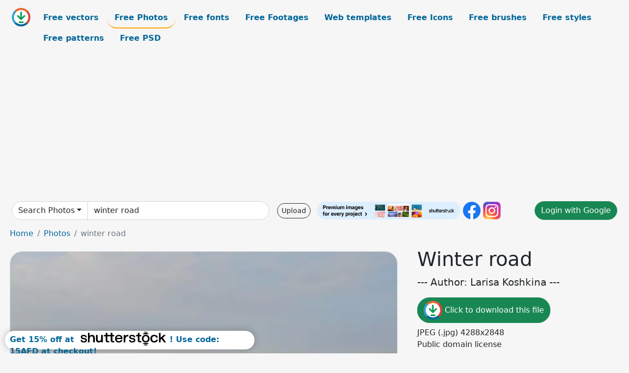

--- FILE ---
content_type: text/html; charset=UTF-8
request_url: https://all-free-download.com/free-photos/download/winter_road_201800.html
body_size: 9043
content:
<!doctype html>
<html lang="en">
  <head>
    <meta charset="utf-8">
    <meta name="viewport" content="width=device-width, initial-scale=1">
    <meta name="author" content="AFD">
    <meta name="generator" content="AFD">
    <meta name="robots" content="index, follow">    <title>Winter road Photos in .jpg format free and easy download unlimit id:201800</title>
    <meta name="description" content="Photos winter road in .jpg format ✓ Premium quality ✓ Free for commercial use ✓ Free and easy download ✓ unlimit  id:201800" >
    <meta name="google-site-verification" content="h8aKWdWajcitX904DxqOxb4-wcNRYncVmMmcjRRXVkE" />
    <meta name="domain" content="all-free-download.com" >

    <!-- Bootstrap core CSS -->
    <link href="https://cdn.jsdelivr.net/npm/bootstrap@5.0.2/dist/css/bootstrap.min.css" rel="stylesheet" integrity="sha384-EVSTQN3/azprG1Anm3QDgpJLIm9Nao0Yz1ztcQTwFspd3yD65VohhpuuCOmLASjC" crossorigin="anonymous">


    <link href="/libs/all.css?a=88888" rel="stylesheet" >
    <link href="/libs/social-share/sharetastic.css" rel="stylesheet">

        <!-- Favicons -->

    <link rel="apple-touch-icon" sizes="180x180" href="/apple-touch-icon.png">
    <link rel="icon" type="image/png" sizes="32x32" href="/favicon-32x32.png">
    <link rel="icon" type="image/png" sizes="16x16" href="/favicon-16x16.png">
    <link rel="manifest" href="/site.webmanifest">


    <meta property="fb:app_id"          content="1091511124955362" /> 
    <meta property="og:url"           content="https://all-free-download.com/free-photos/download/winter_road_201800.html" />
    <meta property="og:type"          content="website" />
    <meta property="og:title"         content="Winter road Photos in .jpg format free and easy download unlimit id:201800" />
    <meta property="og:description"   content="Photos winter road in .jpg format ✓ Premium quality ✓ Free for commercial use ✓ Free and easy download ✓ unlimit  id:201800" />
    <meta property="og:image" content="https://images.all-free-download.com/images/graphicwebp/winter_road_201800.webp" />
<meta property="og:image"         content="https://images.all-free-download.com/images/thumb/road_construction_road_bridge_226030.webp" />
<meta property="og:image"         content="https://images.all-free-download.com/images/thumb/snowy_road_193732.webp" />
<meta property="og:image"         content="https://images.all-free-download.com/images/thumb/winter_traces_snow_217529.webp" />
<meta property="og:image"         content="https://images.all-free-download.com/images/thumb/rural_road_209579.webp" />
<meta property="og:image"         content="https://images.all-free-download.com/images/thumb/trees_by_the_road_210473.webp" />
<meta property="og:image"         content="https://images.all-free-download.com/images/thumb/winter_road_black_and_white_214643.webp" />
<meta property="og:image"         content="https://images.all-free-download.com/images/thumb/winter_scenery_picture_elegant_frozen_sunset_scene_6934355.webp" />
<meta property="og:image"         content="https://images.all-free-download.com/images/thumb/winter_trees_snow_274277.webp" />
<meta property="og:image"         content="https://images.all-free-download.com/images/thumb/winter_snow_bach_220695.webp" />
<meta property="og:image"         content="https://images.all-free-download.com/images/thumb/deer_crossing_the_road_202750.webp" />
<meta property="og:image"         content="https://images.all-free-download.com/images/thumb/road_tree_branches_234675.webp" />
<meta property="og:image"         content="https://images.all-free-download.com/images/thumb/winter_landscape_202119.webp" />
<meta property="og:image"         content="https://images.all-free-download.com/images/thumb/winter_snow_autos_222468.webp" />
<meta property="og:image"         content="https://images.all-free-download.com/images/thumb/natural_winter_scenery_picture_snowy_forest_curvy_street_high_view_6934827.webp" />
<meta property="og:image"         content="https://images.all-free-download.com/images/thumb/winter_else_bud_273740.webp" />
<meta property="og:image"         content="https://images.all-free-download.com/images/thumb/winter_landscape_208802.webp" />
<meta property="og:image"         content="https://images.all-free-download.com/images/thumb/winter_street_212717.webp" />
<meta property="og:image"         content="https://images.all-free-download.com/images/thumb/road_route_on_road_218220.webp" />
<meta property="og:image"         content="https://images.all-free-download.com/images/thumb/cold_forest_road_236559.webp" />
<meta property="og:image"         content="https://images.all-free-download.com/images/thumb/the_winter_tree_595798.webp" />
<meta property="og:image"         content="https://images.all-free-download.com/images/thumb/snow_cold_winter_273967.webp" />
<meta property="og:image"         content="https://images.all-free-download.com/images/thumb/hoarfrost_tree_road_225887.webp" />
<meta property="og:image"         content="https://images.all-free-download.com/images/thumb/rural_rural_road_country_road_265974.webp" />
<meta property="og:image"         content="https://images.all-free-download.com/images/thumb/traffic_in_winter_193731.webp" />
<meta property="og:image"         content="https://images.all-free-download.com/images/thumb/traffic_lights_beacon_rules_of_the_road_270026.webp" />
<meta property="og:image"         content="https://images.all-free-download.com/images/thumb/traffic_lights_beacon_rules_of_the_road_268539.webp" />
<meta property="og:image"         content="https://images.all-free-download.com/images/thumb/tree_road_sunset_222882.webp" />
<meta property="og:image"         content="https://images.all-free-download.com/images/thumb/rural_road_near_lublin_193929.webp" />
<meta property="og:image"         content="https://images.all-free-download.com/images/thumb/winter_landscapes_202350.webp" />
<meta property="og:image"         content="https://images.all-free-download.com/images/thumb/mountain_road_snowing_snow_231775.webp" />
<meta property="og:image"         content="https://images.all-free-download.com/images/thumb/road_branches_tree_228161.webp" />
<meta property="og:image"         content="https://images.all-free-download.com/images/thumb/winter_landscape_210296.webp" />
<meta property="og:image"         content="https://images.all-free-download.com/images/thumb/winter_season_road_traveling_262767.webp" />
<meta property="og:image"         content="https://images.all-free-download.com/images/thumb/crossroads_in_winter_187806.webp" />
<meta property="og:image"         content="https://images.all-free-download.com/images/thumb/trees_and_road_in_snowstorm_196749.webp" />
<meta property="og:image"         content="https://images.all-free-download.com/images/thumb/winter_183146.webp" />
<meta property="og:image"         content="https://images.all-free-download.com/images/thumb/traffic_lights_beacon_rules_of_the_road_217782.webp" />
<meta property="og:image"         content="https://images.all-free-download.com/images/thumb/hoarfrost_tree_road_223363.webp" />
    <script type="text/javascript">
      var page = "home";  
      var donate_email = 'H4sIAAAAAAAAAytIrMxNzStxSCqtLE7NyUkvSizIyEzWS87PBQAOXTfVGgAAAA==';
      var show_ads = true;
      var auto_paging = true;
    </script>

    <!-- Global site tag (gtag.js) - Google Analytics -->
    <script async src="https://www.googletagmanager.com/gtag/js?id=G-CGLHFKPST0"></script>
    <script>
      window.dataLayer = window.dataLayer || [];
      function gtag(){dataLayer.push(arguments);}
      gtag('js', new Date());

      gtag('config', 'G-CGLHFKPST0');
    </script>

  <!-- Google Tag Manager -->
  <script>(function(w,d,s,l,i){w[l]=w[l]||[];w[l].push({'gtm.start':
  new Date().getTime(),event:'gtm.js'});var f=d.getElementsByTagName(s)[0],
  j=d.createElement(s),dl=l!='dataLayer'?'&l='+l:'';j.async=true;j.src=
  'https://www.googletagmanager.com/gtm.js?id='+i+dl;f.parentNode.insertBefore(j,f);
  })(window,document,'script','dataLayer','GTM-NHTH87G');</script>
  <!-- End Google Tag Manager -->

<script
  src="https://code.jquery.com/jquery-3.7.1.min.js"
  integrity="sha256-/JqT3SQfawRcv/BIHPThkBvs0OEvtFFmqPF/lYI/Cxo="
  crossorigin="anonymous"></script>
  </head>
  <body>

  <header class="py-3 container-fluid">

    <div class="container-fluid mb-3 nav-flex" s>
      <a href="/" style="min-width:48px">
       <img src="/images/logo.svg" alt="all-free-download.com" title="all-free-download.com" width="38" height="38" class="rounded-circle">
      </a>         
  
      <div >
        <ul class="nav">
          <li class="nav-item"><a class="nav-link  " k="free-vector" href="/free-vectors/">Free vectors</a></li>
          <li class="nav-item"><a class="nav-link nav-active" k="free-photos" href="/free-photos/">Free Photos</a></li>
          <li class="nav-item"><a class="nav-link " k="font" href="/font/">Free fonts</a></li>
          <li class="nav-item"><a class="nav-link " k="free-footage" href="/free-footage/">Free Footages</a></li>
          <li class="nav-item"><a class="nav-link " k="free-website-templates" href="/free-website-templates/">Web templates</a></li>
          <li class="nav-item"><a class="nav-link " k="free-icon" href="/free-icon/">Free Icons</a></li>
          <li class="nav-item"><a class="nav-link " k="photoshop-brushes" href="/photoshop-brushes/">Free brushes</a></li>
          <li class="nav-item"><a class="nav-link " k="photoshop-styles" href="/photoshop-styles/">Free styles</a></li>
          <li class="nav-item"><a class="nav-link " k="photoshop-patterns" href="/photoshop-patterns/">Free patterns</a></li>
          <li class="nav-item"><a class="nav-link " k="free-psd" href="/free-psd/">Free PSD</a></li>
        </ul>
      </div>

  

    </div>


    <div class="container-fluid d-grid gap-3 align-items-center" style="grid-template-columns:2fr;">
      <div class="d-flex align-items-center">
        <form class="w-100 me-3" id='search-form' action="/">
          <input type="hidden" id= "a" name="a" value="G">
          <input type="hidden" id="k" name="k" value="free-photos">
          <div class="input-group"  id="search_box">
            <a  id='search-category' href="/free-photos/" class="btn btn-outline-dark dropdown-toggle" style="border-color: #ced4da; background-color: white;"  >Search Photos</a>            
            <input type="search" autocomplete="off" qqq="winter road" name="q" id="q" value="winter road" class="form-control" placeholder="Search... ">
            <div id="header-suggestion"  style="border-radius: 0px 0px 25px 25px;" class="search-suggestion-box bg-white" >
              <div class="d-grid " style="grid-template-columns:1fr; ">

              <div id="search-suggestion" >                
                <a class="m-1  btn-sm btn btn-outline-dark" k="free-vector" href="/free-vector-design-service/">Request a design</a>


              </div>
              </div>
            </div>
          </div>
        </form>
        
        <div class="w-100 d-none d-lg-block d-xl-block d-xxl-block "><a class="btn btn-outline-dark btn-sm me-2" href="/upload/">Upload</a><!--<a target="_blank" rel="noreferrer" href="https://shutterstock.7eer.net/WGr5J"><img height="36px" alt="shuterstock ads" width="292" style="border-radius:25px" src="https://all-free-download.com/images/shutterstockbanner/25off770x90.png"></a>-->
<a target="_blank" rel="noreferrer" href="https://shutterstock.7eer.net/WGr5J"><img height="36px" alt="shuterstock ads" width="292" style="border-radius:25px" src="https://all-free-download.com/images/shutterstockbanner/728x90free10images.png"></a>

<a target="_blank"  rel="noreferrer" href="https://www.facebook.com/allfreedownload" ><img height="36px" width="36px" alt="facebook logo" src="/images/facebook_Logo.png"></a> 
<a target="_blank"  rel="noreferrer" href="https://www.instagram.com/all_free_download_com/" ><img height="36px" alt="instagram logo" width="36px" src="/images/Instagram_logo.svg"></a> 



</div>

        <div class="flex-shrink-0 dropdown d-none d-md-block ">
        

        		<a href="/?a=LI&li=GG" ><span class="btn btn-success btn-xs" ><i class="fa fa-google"></i>Login with Google</a></span>

        
          </ul>
        </div>
        

      </div>
    </div>

  </header>

  <div class="container-fluid pb-3">






  <nav aria-label="breadcrumb" style="margin-left:8px;">
    <ol class="breadcrumb">
      <li class="breadcrumb-item"><a href="/">Home</a></li>
      <li class="breadcrumb-item"><a href="/free-photos/">Photos</a></li>
      <li class="breadcrumb-item active" aria-current="page">winter road</li>
    </ol>
  </nav>

  <div class="detail-graphic-container">
    <div  class="detail-graphic-left me-5" >
  
      
      <img class="img-fluid graphic-image m-2"  width="905px"  height="600px"   alt="winter road " src="https://images.all-free-download.com/images/graphicwebp/winter_road_201800.webp" >
      
      
    </div>
    <div class="detail-graphic-right" >
      
        <h1>Winter road</h1>
        <blockquote class="blockquote">
        <p>--- Author: Larisa Koshkina ---</p>
        </blockquote>
        

       <div class="mt-2 mb-2"><a rel="nofollow" buyurl="" graphic_id="201800" imgsrc="https://images.all-free-download.com/images/graphicwebp/winter_road_201800.webp"  title="click to download this file" class="btn btn-success download-button" href="/?a=G&g=DL&id=201800" ><img src="/images/download.svg" alt="download button" width="38" height="38" class="rounded-circle"> Click to download this file</a></div>

       <div>JPEG (.jpg) 4288x2848</div>
       <div>Public domain license</div>
  
        
        <div class=""><a href="/donate.php?email=H4sIAAAAAAAAAytIrMxNzStxSCqtLE7NyUkvSizIyEzWS87PBQAOXTfVGgAAAA==" class="btn btn-warning mb-2 mt-2">Buy a cup of coffee for our design team</a></div>

        

        <div>
          <h2>Tags</h2>
          <a class="btn btn-warning btn-sm mb-1" style="border-radius: 25px;" href="/free-photos/winter.html"><span>winter</span></a> <a class="btn btn-success btn-sm mb-1" style="border-radius: 25px;" href="/free-photos/nature.html"><span>nature</span></a> <a class="btn btn-danger btn-sm mb-1" style="border-radius: 25px;" href="/free-photos/forest.html"><span>forest</span></a> <a class="btn btn-primary btn-sm mb-1" style="border-radius: 25px;" href="/free-photos/trees.html"><span>trees</span></a> <a class="btn btn-info btn-sm mb-1" style="border-radius: 25px;" href="/free-photos/snow.html"><span>snow</span></a> <a class="btn btn-warning btn-sm mb-1" style="border-radius: 25px;" href="/free-photos/frost.html"><span>frost</span></a> <a class="btn btn-success btn-sm mb-1" style="border-radius: 25px;" href="/free-photos/road.html"><span>road</span></a>         </div>


    </div>
  </div>

  


<div >
<div class="grid-item" >
<div style="border-radius: 25px;">
<script async src="//pagead2.googlesyndication.com/pagead/js/adsbygoogle.js"></script>
<!-- graphic_detail -->
<ins class="adsbygoogle"
     style="display:block"
     data-ad-client="ca-pub-5123098183322891"
     data-ad-slot="1188044160"
     data-ad-format="auto"></ins>
<script>
(adsbygoogle = window.adsbygoogle || []).push({});
</script>
</div>
</div>
</div>

<h2 style="margin: 8px;">Related photos files</h2>




<div id="related-graphic">
         
            <a title="road construction road bridge" href="/free-photos/download/road_construction_road_bridge_226030.html">
                <img w="600" h="450" widht="400" height="300"   alt="road construction road bridge" src="https://images.all-free-download.com/images/thumb/road_construction_road_bridge_226030.webp" >
                <div class="jg-caption">road construction road bridge</div>
            </a>
               
            <a title="snowy road" href="/free-photos/download/snowy_road_193732.html">
                <img w="450" h="600" widht="225" height="300"   alt="snowy road" src="https://images.all-free-download.com/images/thumb/snowy_road_193732.webp" >
                <div class="jg-caption">snowy road</div>
            </a>
               
            <a title="winter traces snow" href="/free-photos/download/winter_traces_snow_217529.html">
                <img w="600" h="400" widht="450" height="300"   alt="winter traces snow" src="https://images.all-free-download.com/images/thumb/winter_traces_snow_217529.webp" >
                <div class="jg-caption">winter traces snow</div>
            </a>
               
            <a title="rural road" href="/free-photos/download/rural_road_209579.html">
                <img w="600" h="450" widht="400" height="300"   alt="rural road" src="https://images.all-free-download.com/images/thumb/rural_road_209579.webp" >
                <div class="jg-caption">rural road</div>
            </a>
               
            <a title="trees by the road" href="/free-photos/download/trees_by_the_road_210473.html">
                <img w="600" h="450" widht="400" height="300"   alt="trees by the road" src="https://images.all-free-download.com/images/thumb/trees_by_the_road_210473.webp" >
                <div class="jg-caption">trees by the road</div>
            </a>
               
            <a title="winter road black and white" href="/free-photos/download/winter_road_black_and_white_214643.html">
                <img w="600" h="375" widht="480" height="300"   alt="winter road black and white" src="https://images.all-free-download.com/images/thumb/winter_road_black_and_white_214643.webp" >
                <div class="jg-caption">winter road black and white</div>
            </a>
               
            <a title="winter scenery picture elegant frozen sunset scene " href="/free-photos/download/winter_scenery_picture_elegant_frozen_sunset_scene_6934355.html">
                <img w="7022" h="4681" widht="450" height="300"   alt="winter scenery picture elegant frozen sunset scene " src="https://images.all-free-download.com/images/thumb/winter_scenery_picture_elegant_frozen_sunset_scene_6934355.webp" >
                <div class="jg-caption">winter scenery picture elegant frozen sunset scene </div>
            </a>
               
            <a title="winter trees snow" href="/free-photos/download/winter_trees_snow_274277.html">
                <img w="600" h="450" widht="400" height="300"   alt="winter trees snow" src="https://images.all-free-download.com/images/thumb/winter_trees_snow_274277.webp" >
                <div class="jg-caption">winter trees snow</div>
            </a>
               
            <a title="winter snow bach" href="/free-photos/download/winter_snow_bach_220695.html">
                <img w="600" h="450" widht="400" height="300"   alt="winter snow bach" src="https://images.all-free-download.com/images/thumb/winter_snow_bach_220695.webp" >
                <div class="jg-caption">winter snow bach</div>
            </a>
               
            <a title="deer crossing the road" href="/free-photos/download/deer_crossing_the_road_202750.html">
                <img w="600" h="450" widht="400" height="300"   alt="deer crossing the road" src="https://images.all-free-download.com/images/thumb/deer_crossing_the_road_202750.webp" >
                <div class="jg-caption">deer crossing the road</div>
            </a>
               
            <a title="road tree branches" href="/free-photos/download/road_tree_branches_234675.html">
                <img w="600" h="450" widht="400" height="300"   alt="road tree branches" src="https://images.all-free-download.com/images/thumb/road_tree_branches_234675.webp" >
                <div class="jg-caption">road tree branches</div>
            </a>
               
            <a title="winter landscape" href="/free-photos/download/winter_landscape_202119.html">
                <img w="424" h="600" widht="212" height="300"   alt="winter landscape" src="https://images.all-free-download.com/images/thumb/winter_landscape_202119.webp" >
                <div class="jg-caption">winter landscape</div>
            </a>
               
            <a title="winter snow autos" href="/free-photos/download/winter_snow_autos_222468.html">
                <img w="600" h="400" widht="450" height="300"   alt="winter snow autos" src="https://images.all-free-download.com/images/thumb/winter_snow_autos_222468.webp" >
                <div class="jg-caption">winter snow autos</div>
            </a>
               
            <a title="natural winter scenery picture snowy forest curvy street high view" href="/free-photos/download/natural_winter_scenery_picture_snowy_forest_curvy_street_high_view_6934827.html">
                <img w="1580" h="1184" widht="400" height="300"   alt="natural winter scenery picture snowy forest curvy street high view" src="https://images.all-free-download.com/images/thumb/natural_winter_scenery_picture_snowy_forest_curvy_street_high_view_6934827.webp" >
                <div class="jg-caption">natural winter scenery picture snowy forest curvy street high view</div>
            </a>
               
            <a title="winter else bud" href="/free-photos/download/winter_else_bud_273740.html">
                <img w="600" h="451" widht="399" height="300"   alt="winter else bud" src="https://images.all-free-download.com/images/thumb/winter_else_bud_273740.webp" >
                <div class="jg-caption">winter else bud</div>
            </a>
               
            <a title="winter landscape" href="/free-photos/download/winter_landscape_208802.html">
                <img w="600" h="450" widht="400" height="300"   alt="winter landscape" src="https://images.all-free-download.com/images/thumb/winter_landscape_208802.webp" >
                <div class="jg-caption">winter landscape</div>
            </a>
               
            <a title="winter street" href="/free-photos/download/winter_street_212717.html">
                <img w="600" h="429" widht="420" height="300"   alt="winter street" src="https://images.all-free-download.com/images/thumb/winter_street_212717.webp" >
                <div class="jg-caption">winter street</div>
            </a>
               
            <a title="road route on road" href="/free-photos/download/road_route_on_road_218220.html">
                <img w="600" h="448" widht="402" height="300"   alt="road route on road" src="https://images.all-free-download.com/images/thumb/road_route_on_road_218220.webp" >
                <div class="jg-caption">road route on road</div>
            </a>
               
            <a title="cold forest road" href="/free-photos/download/cold_forest_road_236559.html">
                <img w="600" h="400" widht="450" height="300"   alt="cold forest road" src="https://images.all-free-download.com/images/thumb/cold_forest_road_236559.webp" >
                <div class="jg-caption">cold forest road</div>
            </a>
               
            <a title="the winter tree" href="/free-photos/download/the_winter_tree_595798.html">
                <img w="600" h="386" widht="466" height="300"   alt="the winter tree" src="https://images.all-free-download.com/images/thumb/the_winter_tree_595798.webp" >
                <div class="jg-caption">the winter tree</div>
            </a>
               
            <a title="snow cold winter" href="/free-photos/download/snow_cold_winter_273967.html">
                <img w="600" h="400" widht="450" height="300"   alt="snow cold winter" src="https://images.all-free-download.com/images/thumb/snow_cold_winter_273967.webp" >
                <div class="jg-caption">snow cold winter</div>
            </a>
               
            <a title="hoarfrost tree road" href="/free-photos/download/hoarfrost_tree_road_225887.html">
                <img w="600" h="450" widht="400" height="300"   alt="hoarfrost tree road" src="https://images.all-free-download.com/images/thumb/hoarfrost_tree_road_225887.webp" >
                <div class="jg-caption">hoarfrost tree road</div>
            </a>
               
            <a title="rural rural road country road" href="/free-photos/download/rural_rural_road_country_road_265974.html">
                <img w="600" h="450" widht="400" height="300"   alt="rural rural road country road" src="https://images.all-free-download.com/images/thumb/rural_rural_road_country_road_265974.webp" >
                <div class="jg-caption">rural rural road country road</div>
            </a>
               
            <a title="traffic in winter" href="/free-photos/download/traffic_in_winter_193731.html">
                <img w="600" h="400" widht="450" height="300"   alt="traffic in winter" src="https://images.all-free-download.com/images/thumb/traffic_in_winter_193731.webp" >
                <div class="jg-caption">traffic in winter</div>
            </a>
               
            <a title="traffic lights beacon rules of the road" href="/free-photos/download/traffic_lights_beacon_rules_of_the_road_270026.html">
                <img w="450" h="600" widht="225" height="300"   alt="traffic lights beacon rules of the road" src="https://images.all-free-download.com/images/thumb/traffic_lights_beacon_rules_of_the_road_270026.webp" >
                <div class="jg-caption">traffic lights beacon rules of the road</div>
            </a>
               
            <a title="traffic lights beacon rules of the road" href="/free-photos/download/traffic_lights_beacon_rules_of_the_road_268539.html">
                <img w="450" h="600" widht="225" height="300"   alt="traffic lights beacon rules of the road" src="https://images.all-free-download.com/images/thumb/traffic_lights_beacon_rules_of_the_road_268539.webp" >
                <div class="jg-caption">traffic lights beacon rules of the road</div>
            </a>
               
            <a title="tree road sunset" href="/free-photos/download/tree_road_sunset_222882.html">
                <img w="600" h="450" widht="400" height="300"   alt="tree road sunset" src="https://images.all-free-download.com/images/thumb/tree_road_sunset_222882.webp" >
                <div class="jg-caption">tree road sunset</div>
            </a>
               
            <a title="rural road near lublin" href="/free-photos/download/rural_road_near_lublin_193929.html">
                <img w="600" h="398" widht="452" height="300"   alt="rural road near lublin" src="https://images.all-free-download.com/images/thumb/rural_road_near_lublin_193929.webp" >
                <div class="jg-caption">rural road near lublin</div>
            </a>
               
            <a title="winter landscapes" href="/free-photos/download/winter_landscapes_202350.html">
                <img w="600" h="311" widht="579" height="300"   alt="winter landscapes" src="https://images.all-free-download.com/images/thumb/winter_landscapes_202350.webp" >
                <div class="jg-caption">winter landscapes</div>
            </a>
               
            <a title="mountain road snowing snow" href="/free-photos/download/mountain_road_snowing_snow_231775.html">
                <img w="600" h="398" widht="452" height="300"   alt="mountain road snowing snow" src="https://images.all-free-download.com/images/thumb/mountain_road_snowing_snow_231775.webp" >
                <div class="jg-caption">mountain road snowing snow</div>
            </a>
               
            <a title="road branches tree" href="/free-photos/download/road_branches_tree_228161.html">
                <img w="600" h="450" widht="400" height="300"   alt="road branches tree" src="https://images.all-free-download.com/images/thumb/road_branches_tree_228161.webp" >
                <div class="jg-caption">road branches tree</div>
            </a>
               
            <a title="winter landscape" href="/free-photos/download/winter_landscape_210296.html">
                <img w="600" h="398" widht="452" height="300"   alt="winter landscape" src="https://images.all-free-download.com/images/thumb/winter_landscape_210296.webp" >
                <div class="jg-caption">winter landscape</div>
            </a>
               
            <a title="winter season road traveling" href="/free-photos/download/winter_season_road_traveling_262767.html">
                <img w="600" h="398" widht="452" height="300"   alt="winter season road traveling" src="https://images.all-free-download.com/images/thumb/winter_season_road_traveling_262767.webp" >
                <div class="jg-caption">winter season road traveling</div>
            </a>
               
            <a title="crossroads in winter" href="/free-photos/download/crossroads_in_winter_187806.html">
                <img w="600" h="400" widht="450" height="300"   alt="crossroads in winter" src="https://images.all-free-download.com/images/thumb/crossroads_in_winter_187806.webp" >
                <div class="jg-caption">crossroads in winter</div>
            </a>
               
            <a title="trees and road in snowstorm" href="/free-photos/download/trees_and_road_in_snowstorm_196749.html">
                <img w="600" h="451" widht="399" height="300"   alt="trees and road in snowstorm" src="https://images.all-free-download.com/images/thumb/trees_and_road_in_snowstorm_196749.webp" >
                <div class="jg-caption">trees and road in snowstorm</div>
            </a>
               
            <a title="winter" href="/free-photos/download/winter_183146.html">
                <img w="600" h="400" widht="450" height="300"   alt="winter" src="https://images.all-free-download.com/images/thumb/winter_183146.webp" >
                <div class="jg-caption">winter</div>
            </a>
               
            <a title="traffic lights beacon rules of the road" href="/free-photos/download/traffic_lights_beacon_rules_of_the_road_217782.html">
                <img w="450" h="600" widht="225" height="300"   alt="traffic lights beacon rules of the road" src="https://images.all-free-download.com/images/thumb/traffic_lights_beacon_rules_of_the_road_217782.webp" >
                <div class="jg-caption">traffic lights beacon rules of the road</div>
            </a>
               
            <a title="hoarfrost tree road" href="/free-photos/download/hoarfrost_tree_road_223363.html">
                <img w="450" h="600" widht="225" height="300"   alt="hoarfrost tree road" src="https://images.all-free-download.com/images/thumb/hoarfrost_tree_road_223363.webp" >
                <div class="jg-caption">hoarfrost tree road</div>
            </a>
          <!-- other items here -->
</div>

<script src="/libs/justifiedGallery.min/jquery.justifiedGallery.min.js" ></script>
<link rel="stylesheet" href="/libs/justifiedGallery.min/justifiedGallery.min.css" />

<script type="text/javascript">
$(document).ready(function() {
 
  $('#related-graphic').justifiedGallery({
      rowHeight : 188,
      lastRow : 'hide',
      margins : 3
  });

});
</script>



<div>
  <h2>Related search</h2>
  <a class="btn btn-success btn-sm mb-1" style="border-radius: 25px;" href="/free-photos/road.html"><span>road</span></a> <a class="btn btn-danger btn-sm mb-1" style="border-radius: 25px;" href="/free-photos/winter.html"><span>winter</span></a> <a class="btn btn-primary btn-sm mb-1" style="border-radius: 25px;" href="/free-photos/winter-road.html"><span>winter road</span></a> <a class="btn btn-info btn-sm mb-1" style="border-radius: 25px;" href="/free-photos/roads.html"><span>roads</span></a> <a class="btn btn-warning btn-sm mb-1" style="border-radius: 25px;" href="/free-photos/road-signs.html"><span>road signs</span></a> <a class="btn btn-success btn-sm mb-1" style="border-radius: 25px;" href="/free-photos/stone-road.html"><span>stone road</span></a> <a class="btn btn-danger btn-sm mb-1" style="border-radius: 25px;" href="/free-photos/winding-roads.html"><span>winding roads</span></a> <a class="btn btn-primary btn-sm mb-1" style="border-radius: 25px;" href="/free-photos/country-roads.html"><span>country roads</span></a> <a class="btn btn-info btn-sm mb-1" style="border-radius: 25px;" href="/free-photos/winter-tree.html"><span>winter tree</span></a> <a class="btn btn-warning btn-sm mb-1" style="border-radius: 25px;" href="/free-photos/the-road.html"><span>the road</span></a> <a class="btn btn-success btn-sm mb-1" style="border-radius: 25px;" href="/free-photos/car-on-the-road.html"><span>car on the road</span></a> <a class="btn btn-danger btn-sm mb-1" style="border-radius: 25px;" href="/free-photos/landscape-road.html"><span>landscape road</span></a> <a class="btn btn-primary btn-sm mb-1" style="border-radius: 25px;" href="/free-photos/road-trees.html"><span>road trees</span></a> <a class="btn btn-info btn-sm mb-1" style="border-radius: 25px;" href="/free-photos/winter-landscape.html"><span>winter landscape</span></a> <a class="btn btn-warning btn-sm mb-1" style="border-radius: 25px;" href="/free-photos/road-snow.html"><span>road snow</span></a> <a class="btn btn-success btn-sm mb-1" style="border-radius: 25px;" href="/free-photos/highway-road.html"><span>highway road</span></a> <a class="btn btn-danger btn-sm mb-1" style="border-radius: 25px;" href="/free-photos/on-the-road.html"><span>on the road</span></a> <a class="btn btn-primary btn-sm mb-1" style="border-radius: 25px;" href="/free-photos/highdefinition-winter-landscape.html"><span>highdefinition winter landscape</span></a> <a class="btn btn-info btn-sm mb-1" style="border-radius: 25px;" href="/free-photos/road-building.html"><span>road building</span></a> <a class="btn btn-warning btn-sm mb-1" style="border-radius: 25px;" href="/free-photos/mountain-road.html"><span>mountain road</span></a> <a class="btn btn-success btn-sm mb-1" style="border-radius: 25px;" href="/free-photos/sky-and-road.html"><span>sky and road</span></a> <a class="btn btn-danger btn-sm mb-1" style="border-radius: 25px;" href="/free-photos/snow-winter.html"><span>snow winter</span></a> <a class="btn btn-primary btn-sm mb-1" style="border-radius: 25px;" href="/free-photos/road-travel.html"><span>road travel</span></a> <a class="btn btn-info btn-sm mb-1" style="border-radius: 25px;" href="/free-photos/landscape-winter.html"><span>landscape winter</span></a> <a class="btn btn-warning btn-sm mb-1" style="border-radius: 25px;" href="/free-photos/winding-road.html"><span>winding road</span></a> <a class="btn btn-success btn-sm mb-1" style="border-radius: 25px;" href="/free-photos/road-banner.html"><span>road banner</span></a> <a class="btn btn-danger btn-sm mb-1" style="border-radius: 25px;" href="/free-photos/open-road.html"><span>open road</span></a> <a class="btn btn-primary btn-sm mb-1" style="border-radius: 25px;" href="/free-photos/car-road.html"><span>car road</span></a> <a class="btn btn-info btn-sm mb-1" style="border-radius: 25px;" href="/free-photos/winter-trees.html"><span>winter trees</span></a> <a class="btn btn-warning btn-sm mb-1" style="border-radius: 25px;" href="/free-photos/winter-snow.html"><span>winter snow</span></a> <a class="btn btn-success btn-sm mb-1" style="border-radius: 25px;" href="/free-photos/winter-snow-tree.html"><span>winter snow tree</span></a> <a class="btn btn-danger btn-sm mb-1" style="border-radius: 25px;" href="/free-photos/night-road.html"><span>night road</span></a> </div>




<script type="text/javascript">
  page = "detail";  
</script>
<div id="graphic_id_list" id_list = "201800" ></div>
    </div>
    <div class="container" id="main-footer">
      <div id="ssiframe"></div>
      <footer class="py-3 my-4">
        <ul class="nav justify-content-center border-bottom pb-3 mb-3">
          <li class="nav-item"><a href="/" class="nav-link px-2 ">Home</a></li>
          <li class="nav-item"><a href="/pages/licence.html" class="nav-link px-2 ">Licences</a></li>
          <li class="nav-item"><a href="/pages/term.html" class="nav-link px-2 ">Term</a></li>
          <li class="nav-item"><a href="/pages/privacy.html" class="nav-link px-2 ">Privacy</a></li>
          <li class="nav-item"><a href="/pages/about.html" class="nav-link px-2 ">About</a></li>
          <li class="nav-item"><a href="/pages/contact.html" class="nav-link px-2 ">Contact</a></li>
        </ul>
        <p class="text-center text-muted">2025 &copy; All-free-download.com</p>
      </footer>
    </div>

    <div id="info" class="bg-light">
    <img  class="closebt" src="/images/close.svg" alt="close" width="16px" height="16px" class="rounded-circle">
      <div class="d-flex">
        <div id="info-img">
        </div>
        <div>
          <div id="info-content" class="mb-2"></div>
          <div class="sharetastic"></div>
          <div>
            <a target="_blank" href="" id="btn-buy-commecial" class="btn btn-outline-dark btn-sm mb-2 mt-2">Buy a commercial licence</a>
            <a target="_blank" href="/donate.php?email=H4sIAAAAAAAAAytIrMxNzStxSCqtLE7NyUkvSizIyEzWS87PBQAOXTfVGgAAAA==" class="btn btn-outline-dark btn-sm mb-2 mt-2">Buy a cup of coffee for our design team</a>
          </div>
          <!--<a rel="noreferrer" target="_blank" href="https://shutterstock.7eer.net/c/38874/1615122/1305?sharedid=AllFreeDownload-ImageFTTest"><img height="36px" alt="shuterstock ads" width="292" style="border-radius:25px" src="https://all-free-download.com/images/shutterstockbanner/25off770x90.png"></a> -->
<a rel="noreferrer" target="_blank" href="https://shutterstock.7eer.net/c/38874/738175/1305"><img height="36px" alt="shuterstock ads" width="292" style="border-radius:25px" src="https://all-free-download.com/images/shutterstockbanner/728x90free10images.png"></a>
<h5 id="1424098"><a href="https://shutterstock.7eer.net/c/38874/1424098/1305">Get 15% off at Shutterstock! Use code: 15AFD at checkout! (Valid until 1/31/24)</a></h5>
<img height="0" width="0" src="https://shutterstock.7eer.net/i/38874/1424098/1305" style="position:absolute;visibility:hidden;" border="0" />
        </div>
      </div>
    </div> 

    <button onclick="topFunction()" id="gotop" class="btn btn-dark" title="Go to top">Top</button>
    <div id="conner-ads-cover">
      <button type="button" id='btn-conner-ads-close' class="btn-close" aria-label="Close"></button>
      <div id="conner-ads"></div>
    </div>

    <script src="https://cdn.jsdelivr.net/npm/bootstrap@5.0.2/dist/js/bootstrap.bundle.min.js" integrity="sha384-MrcW6ZMFYlzcLA8Nl+NtUVF0sA7MsXsP1UyJoMp4YLEuNSfAP+JcXn/tWtIaxVXM" crossorigin="anonymous"></script>
    <script src="/libs/jquery.cookie.js"></script>

    <script src="/libs/atc.js?r=34546"></script>


    <script src="/libs/social-share/sharetastic.js"></script>


    <script src="/libs/shuterstockads-datas.js"></script>
    <script src="/libs/all.js?r=38688868686"></script>


    <script>
      $('.sharetastic').sharetastic();
    </script>


    
    <script>

keyword = $.trim($("#q").val());
arrkeyword = keyword.split(' ');
if(arrkeyword.length>5){
    keyword = arrkeyword[0]+' '+arrkeyword[1]+' '+arrkeyword[2];
}
$("#q").val(keyword);

$("a").click(function(){
   
    keyword = $.trim($("#q").val());

    if(keyword==""){
        var arr_keywords = ["Arrow","Abstract","background", "ribbon", "label","sale","Pattern","Infographics","Banner","Flower","Ornament","icons","sticker"];
        var v_start  = randomIntFromInterval(1,arr_keywords.length-1);
        keyword = arr_keywords[v_start];
    }

    category = $.trim($("#k").val());
    if($(window).width() >= 1024){
        
        if($.cookie('sstpop')!='ssp' && $.cookie('sstpop')=='2'  && keyword!=""){

            var popup3 = 'width=1024,height=1024,toolbar=0,menubar=0,location=0,status=1,scrollbars=1,resizable=1,left=100,top=100';
            var popupName = "Shutterstock.com";
            if(category=="free-vector"){
                var popurl = "https://shutterstock.7eer.net/WGr5J";
            }else{
                var popurl = "https://shutterstock.7eer.net/WGr5J";
            }
            newwindow=window.open(popurl,popupName,popup3);
            var date = new Date();
            date.setTime(date.getTime() + (30 * 60 * 1000));                
            $.cookie('sstpop', 'ssp', {expires: date, path: '/' });         
        }else{
            var date = new Date();
            date.setTime(date.getTime() + (1 * 60 * 60 * 1000));                
            if($.cookie('sstpop')!='ssp') $.cookie('sstpop', '2', {expires: date, path: '/' }); 

        }

    }

});

</script>
    <right_before_body></right_before_body>    
    <style>
.corner_button {
	background-color:#fff;
    width: 118px;
    display:none;
    height: 38px;
    position: fixed;
    bottom: 58px;
    left: 0px;
    margin: 0px -10px -10px 0px;
    padding: 0px 10px 10px 0px;
    z-index: 90;
    border-radius: 10px;
    box-shadow: 0px 0px 13px rgba(35, 31, 32, 0.3);
    transition: all 2s ease 0s;
}

.corner_banner {
	background-color:#fff;
	display:none;
    width: 508px;
    height: 38px;
    position: fixed;
    bottom: 8px;
    left: 0px;
    margin: 0px 10px 0px 10px;
    padding: 6px 10px 10px 10px;
    z-index: 90;
    border-radius: 19px;
    box-shadow: 0px 0px 13px rgba(35, 31, 32, 0.3);
    transition: all 2s ease 0s;
}

.conner_close{
	width:36px;height:30px;
	color:red;
	cursor: pointer;
    position: fixed;
    z-index: 90;
    bottom: 100px;
    left: 0px;    
}
</style>

<div class="corner_button" id="corner_button" ><img width="118px" src="https://www.shutterstock.com/assets/images/shutterstock-logo-pos.svg"></div>
<div class="corner_banner d-sm-none  d-md-block d-lg-block d-xl-block " id="corner_banner" >
    <div id="conner_content" >
    <div>
        <b><a href="https://shutterstock.7eer.net/WGr5J">Get 15% off at <img height="28px" alt="shutterstock logo" width="188px" style="margin-top:-6px" src="https://www.shutterstock.com/assets/images/shutterstock-logo-pos.svg">! Use code: 15AFD at checkout!</a></b>
        <img height="0" width="0" src="https://shutterstock.7eer.net/i/38874/1424098/1305" style="position:absolute;visibility:hidden;" border="0" />
        </div>
    </div>
</div>
</div>





    
  </body>
</html>
<cache file='/backup/cache_afd2021/graphic/201800.php' time='15-12-2025 06:42:35' ></cache>




--- FILE ---
content_type: text/html; charset=utf-8
request_url: https://www.google.com/recaptcha/api2/aframe
body_size: 139
content:
<!DOCTYPE HTML><html><head><meta http-equiv="content-type" content="text/html; charset=UTF-8"></head><body><script nonce="UWKexWy97VPSfXY9QcnWPw">/** Anti-fraud and anti-abuse applications only. See google.com/recaptcha */ try{var clients={'sodar':'https://pagead2.googlesyndication.com/pagead/sodar?'};window.addEventListener("message",function(a){try{if(a.source===window.parent){var b=JSON.parse(a.data);var c=clients[b['id']];if(c){var d=document.createElement('img');d.src=c+b['params']+'&rc='+(localStorage.getItem("rc::a")?sessionStorage.getItem("rc::b"):"");window.document.body.appendChild(d);sessionStorage.setItem("rc::e",parseInt(sessionStorage.getItem("rc::e")||0)+1);localStorage.setItem("rc::h",'1766052596943');}}}catch(b){}});window.parent.postMessage("_grecaptcha_ready", "*");}catch(b){}</script></body></html>